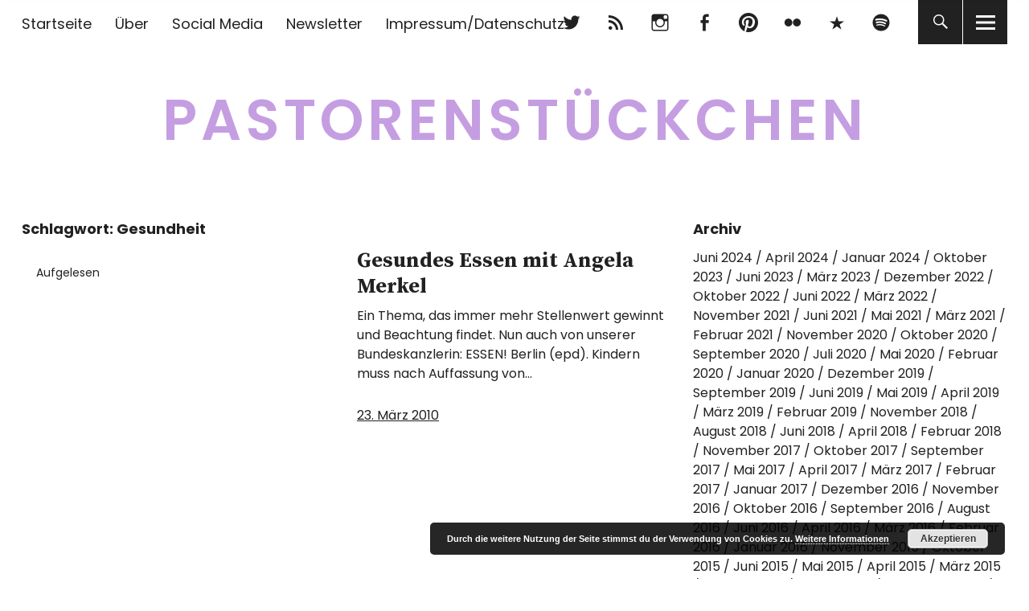

--- FILE ---
content_type: text/html; charset=UTF-8
request_url: https://pastorenstueckchen.de/tag/gesundheit/
body_size: 10478
content:
<!DOCTYPE html>
<html lang="de" class="no-js">
<head>
<meta charset="UTF-8">
<meta name="viewport" content="width=device-width, initial-scale=1">
<link rel="profile" href="http://gmpg.org/xfn/11">
<link rel="pingback" href="https://pastorenstueckchen.de/xmlrpc.php">
<script>(function(html){html.className = html.className.replace(/\bno-js\b/,'js')})(document.documentElement);</script>
<title>Gesundheit &#8211; Pastorenstückchen</title>
<meta name='robots' content='max-image-preview:large' />
<link rel='dns-prefetch' href='//fonts.googleapis.com' />
<link rel="alternate" type="application/rss+xml" title="Pastorenstückchen &raquo; Feed" href="https://pastorenstueckchen.de/feed/" />
<link rel="alternate" type="application/rss+xml" title="Pastorenstückchen &raquo; Kommentar-Feed" href="https://pastorenstueckchen.de/comments/feed/" />
<link rel="alternate" type="application/rss+xml" title="Pastorenstückchen &raquo; Gesundheit Schlagwort-Feed" href="https://pastorenstueckchen.de/tag/gesundheit/feed/" />
<style id='wp-img-auto-sizes-contain-inline-css' type='text/css'>
img:is([sizes=auto i],[sizes^="auto," i]){contain-intrinsic-size:3000px 1500px}
/*# sourceURL=wp-img-auto-sizes-contain-inline-css */
</style>
<style id='wp-emoji-styles-inline-css' type='text/css'>

	img.wp-smiley, img.emoji {
		display: inline !important;
		border: none !important;
		box-shadow: none !important;
		height: 1em !important;
		width: 1em !important;
		margin: 0 0.07em !important;
		vertical-align: -0.1em !important;
		background: none !important;
		padding: 0 !important;
	}
/*# sourceURL=wp-emoji-styles-inline-css */
</style>
<style id='wp-block-library-inline-css' type='text/css'>
:root{--wp-block-synced-color:#7a00df;--wp-block-synced-color--rgb:122,0,223;--wp-bound-block-color:var(--wp-block-synced-color);--wp-editor-canvas-background:#ddd;--wp-admin-theme-color:#007cba;--wp-admin-theme-color--rgb:0,124,186;--wp-admin-theme-color-darker-10:#006ba1;--wp-admin-theme-color-darker-10--rgb:0,107,160.5;--wp-admin-theme-color-darker-20:#005a87;--wp-admin-theme-color-darker-20--rgb:0,90,135;--wp-admin-border-width-focus:2px}@media (min-resolution:192dpi){:root{--wp-admin-border-width-focus:1.5px}}.wp-element-button{cursor:pointer}:root .has-very-light-gray-background-color{background-color:#eee}:root .has-very-dark-gray-background-color{background-color:#313131}:root .has-very-light-gray-color{color:#eee}:root .has-very-dark-gray-color{color:#313131}:root .has-vivid-green-cyan-to-vivid-cyan-blue-gradient-background{background:linear-gradient(135deg,#00d084,#0693e3)}:root .has-purple-crush-gradient-background{background:linear-gradient(135deg,#34e2e4,#4721fb 50%,#ab1dfe)}:root .has-hazy-dawn-gradient-background{background:linear-gradient(135deg,#faaca8,#dad0ec)}:root .has-subdued-olive-gradient-background{background:linear-gradient(135deg,#fafae1,#67a671)}:root .has-atomic-cream-gradient-background{background:linear-gradient(135deg,#fdd79a,#004a59)}:root .has-nightshade-gradient-background{background:linear-gradient(135deg,#330968,#31cdcf)}:root .has-midnight-gradient-background{background:linear-gradient(135deg,#020381,#2874fc)}:root{--wp--preset--font-size--normal:16px;--wp--preset--font-size--huge:42px}.has-regular-font-size{font-size:1em}.has-larger-font-size{font-size:2.625em}.has-normal-font-size{font-size:var(--wp--preset--font-size--normal)}.has-huge-font-size{font-size:var(--wp--preset--font-size--huge)}.has-text-align-center{text-align:center}.has-text-align-left{text-align:left}.has-text-align-right{text-align:right}.has-fit-text{white-space:nowrap!important}#end-resizable-editor-section{display:none}.aligncenter{clear:both}.items-justified-left{justify-content:flex-start}.items-justified-center{justify-content:center}.items-justified-right{justify-content:flex-end}.items-justified-space-between{justify-content:space-between}.screen-reader-text{border:0;clip-path:inset(50%);height:1px;margin:-1px;overflow:hidden;padding:0;position:absolute;width:1px;word-wrap:normal!important}.screen-reader-text:focus{background-color:#ddd;clip-path:none;color:#444;display:block;font-size:1em;height:auto;left:5px;line-height:normal;padding:15px 23px 14px;text-decoration:none;top:5px;width:auto;z-index:100000}html :where(.has-border-color){border-style:solid}html :where([style*=border-top-color]){border-top-style:solid}html :where([style*=border-right-color]){border-right-style:solid}html :where([style*=border-bottom-color]){border-bottom-style:solid}html :where([style*=border-left-color]){border-left-style:solid}html :where([style*=border-width]){border-style:solid}html :where([style*=border-top-width]){border-top-style:solid}html :where([style*=border-right-width]){border-right-style:solid}html :where([style*=border-bottom-width]){border-bottom-style:solid}html :where([style*=border-left-width]){border-left-style:solid}html :where(img[class*=wp-image-]){height:auto;max-width:100%}:where(figure){margin:0 0 1em}html :where(.is-position-sticky){--wp-admin--admin-bar--position-offset:var(--wp-admin--admin-bar--height,0px)}@media screen and (max-width:600px){html :where(.is-position-sticky){--wp-admin--admin-bar--position-offset:0px}}

/*# sourceURL=wp-block-library-inline-css */
</style><style id='global-styles-inline-css' type='text/css'>
:root{--wp--preset--aspect-ratio--square: 1;--wp--preset--aspect-ratio--4-3: 4/3;--wp--preset--aspect-ratio--3-4: 3/4;--wp--preset--aspect-ratio--3-2: 3/2;--wp--preset--aspect-ratio--2-3: 2/3;--wp--preset--aspect-ratio--16-9: 16/9;--wp--preset--aspect-ratio--9-16: 9/16;--wp--preset--color--black: #000000;--wp--preset--color--cyan-bluish-gray: #abb8c3;--wp--preset--color--white: #ffffff;--wp--preset--color--pale-pink: #f78da7;--wp--preset--color--vivid-red: #cf2e2e;--wp--preset--color--luminous-vivid-orange: #ff6900;--wp--preset--color--luminous-vivid-amber: #fcb900;--wp--preset--color--light-green-cyan: #7bdcb5;--wp--preset--color--vivid-green-cyan: #00d084;--wp--preset--color--pale-cyan-blue: #8ed1fc;--wp--preset--color--vivid-cyan-blue: #0693e3;--wp--preset--color--vivid-purple: #9b51e0;--wp--preset--color--dark: #1a1a1a;--wp--preset--color--light-grey: #f4f4f4;--wp--preset--color--light-blue: #51a8dd;--wp--preset--color--dark-blue: #0c6ca6;--wp--preset--gradient--vivid-cyan-blue-to-vivid-purple: linear-gradient(135deg,rgb(6,147,227) 0%,rgb(155,81,224) 100%);--wp--preset--gradient--light-green-cyan-to-vivid-green-cyan: linear-gradient(135deg,rgb(122,220,180) 0%,rgb(0,208,130) 100%);--wp--preset--gradient--luminous-vivid-amber-to-luminous-vivid-orange: linear-gradient(135deg,rgb(252,185,0) 0%,rgb(255,105,0) 100%);--wp--preset--gradient--luminous-vivid-orange-to-vivid-red: linear-gradient(135deg,rgb(255,105,0) 0%,rgb(207,46,46) 100%);--wp--preset--gradient--very-light-gray-to-cyan-bluish-gray: linear-gradient(135deg,rgb(238,238,238) 0%,rgb(169,184,195) 100%);--wp--preset--gradient--cool-to-warm-spectrum: linear-gradient(135deg,rgb(74,234,220) 0%,rgb(151,120,209) 20%,rgb(207,42,186) 40%,rgb(238,44,130) 60%,rgb(251,105,98) 80%,rgb(254,248,76) 100%);--wp--preset--gradient--blush-light-purple: linear-gradient(135deg,rgb(255,206,236) 0%,rgb(152,150,240) 100%);--wp--preset--gradient--blush-bordeaux: linear-gradient(135deg,rgb(254,205,165) 0%,rgb(254,45,45) 50%,rgb(107,0,62) 100%);--wp--preset--gradient--luminous-dusk: linear-gradient(135deg,rgb(255,203,112) 0%,rgb(199,81,192) 50%,rgb(65,88,208) 100%);--wp--preset--gradient--pale-ocean: linear-gradient(135deg,rgb(255,245,203) 0%,rgb(182,227,212) 50%,rgb(51,167,181) 100%);--wp--preset--gradient--electric-grass: linear-gradient(135deg,rgb(202,248,128) 0%,rgb(113,206,126) 100%);--wp--preset--gradient--midnight: linear-gradient(135deg,rgb(2,3,129) 0%,rgb(40,116,252) 100%);--wp--preset--font-size--small: 16px;--wp--preset--font-size--medium: 20px;--wp--preset--font-size--large: 22px;--wp--preset--font-size--x-large: 42px;--wp--preset--font-size--regular: 19px;--wp--preset--font-size--larger: 26px;--wp--preset--spacing--20: 0.44rem;--wp--preset--spacing--30: 0.67rem;--wp--preset--spacing--40: 1rem;--wp--preset--spacing--50: 1.5rem;--wp--preset--spacing--60: 2.25rem;--wp--preset--spacing--70: 3.38rem;--wp--preset--spacing--80: 5.06rem;--wp--preset--shadow--natural: 6px 6px 9px rgba(0, 0, 0, 0.2);--wp--preset--shadow--deep: 12px 12px 50px rgba(0, 0, 0, 0.4);--wp--preset--shadow--sharp: 6px 6px 0px rgba(0, 0, 0, 0.2);--wp--preset--shadow--outlined: 6px 6px 0px -3px rgb(255, 255, 255), 6px 6px rgb(0, 0, 0);--wp--preset--shadow--crisp: 6px 6px 0px rgb(0, 0, 0);}:where(.is-layout-flex){gap: 0.5em;}:where(.is-layout-grid){gap: 0.5em;}body .is-layout-flex{display: flex;}.is-layout-flex{flex-wrap: wrap;align-items: center;}.is-layout-flex > :is(*, div){margin: 0;}body .is-layout-grid{display: grid;}.is-layout-grid > :is(*, div){margin: 0;}:where(.wp-block-columns.is-layout-flex){gap: 2em;}:where(.wp-block-columns.is-layout-grid){gap: 2em;}:where(.wp-block-post-template.is-layout-flex){gap: 1.25em;}:where(.wp-block-post-template.is-layout-grid){gap: 1.25em;}.has-black-color{color: var(--wp--preset--color--black) !important;}.has-cyan-bluish-gray-color{color: var(--wp--preset--color--cyan-bluish-gray) !important;}.has-white-color{color: var(--wp--preset--color--white) !important;}.has-pale-pink-color{color: var(--wp--preset--color--pale-pink) !important;}.has-vivid-red-color{color: var(--wp--preset--color--vivid-red) !important;}.has-luminous-vivid-orange-color{color: var(--wp--preset--color--luminous-vivid-orange) !important;}.has-luminous-vivid-amber-color{color: var(--wp--preset--color--luminous-vivid-amber) !important;}.has-light-green-cyan-color{color: var(--wp--preset--color--light-green-cyan) !important;}.has-vivid-green-cyan-color{color: var(--wp--preset--color--vivid-green-cyan) !important;}.has-pale-cyan-blue-color{color: var(--wp--preset--color--pale-cyan-blue) !important;}.has-vivid-cyan-blue-color{color: var(--wp--preset--color--vivid-cyan-blue) !important;}.has-vivid-purple-color{color: var(--wp--preset--color--vivid-purple) !important;}.has-black-background-color{background-color: var(--wp--preset--color--black) !important;}.has-cyan-bluish-gray-background-color{background-color: var(--wp--preset--color--cyan-bluish-gray) !important;}.has-white-background-color{background-color: var(--wp--preset--color--white) !important;}.has-pale-pink-background-color{background-color: var(--wp--preset--color--pale-pink) !important;}.has-vivid-red-background-color{background-color: var(--wp--preset--color--vivid-red) !important;}.has-luminous-vivid-orange-background-color{background-color: var(--wp--preset--color--luminous-vivid-orange) !important;}.has-luminous-vivid-amber-background-color{background-color: var(--wp--preset--color--luminous-vivid-amber) !important;}.has-light-green-cyan-background-color{background-color: var(--wp--preset--color--light-green-cyan) !important;}.has-vivid-green-cyan-background-color{background-color: var(--wp--preset--color--vivid-green-cyan) !important;}.has-pale-cyan-blue-background-color{background-color: var(--wp--preset--color--pale-cyan-blue) !important;}.has-vivid-cyan-blue-background-color{background-color: var(--wp--preset--color--vivid-cyan-blue) !important;}.has-vivid-purple-background-color{background-color: var(--wp--preset--color--vivid-purple) !important;}.has-black-border-color{border-color: var(--wp--preset--color--black) !important;}.has-cyan-bluish-gray-border-color{border-color: var(--wp--preset--color--cyan-bluish-gray) !important;}.has-white-border-color{border-color: var(--wp--preset--color--white) !important;}.has-pale-pink-border-color{border-color: var(--wp--preset--color--pale-pink) !important;}.has-vivid-red-border-color{border-color: var(--wp--preset--color--vivid-red) !important;}.has-luminous-vivid-orange-border-color{border-color: var(--wp--preset--color--luminous-vivid-orange) !important;}.has-luminous-vivid-amber-border-color{border-color: var(--wp--preset--color--luminous-vivid-amber) !important;}.has-light-green-cyan-border-color{border-color: var(--wp--preset--color--light-green-cyan) !important;}.has-vivid-green-cyan-border-color{border-color: var(--wp--preset--color--vivid-green-cyan) !important;}.has-pale-cyan-blue-border-color{border-color: var(--wp--preset--color--pale-cyan-blue) !important;}.has-vivid-cyan-blue-border-color{border-color: var(--wp--preset--color--vivid-cyan-blue) !important;}.has-vivid-purple-border-color{border-color: var(--wp--preset--color--vivid-purple) !important;}.has-vivid-cyan-blue-to-vivid-purple-gradient-background{background: var(--wp--preset--gradient--vivid-cyan-blue-to-vivid-purple) !important;}.has-light-green-cyan-to-vivid-green-cyan-gradient-background{background: var(--wp--preset--gradient--light-green-cyan-to-vivid-green-cyan) !important;}.has-luminous-vivid-amber-to-luminous-vivid-orange-gradient-background{background: var(--wp--preset--gradient--luminous-vivid-amber-to-luminous-vivid-orange) !important;}.has-luminous-vivid-orange-to-vivid-red-gradient-background{background: var(--wp--preset--gradient--luminous-vivid-orange-to-vivid-red) !important;}.has-very-light-gray-to-cyan-bluish-gray-gradient-background{background: var(--wp--preset--gradient--very-light-gray-to-cyan-bluish-gray) !important;}.has-cool-to-warm-spectrum-gradient-background{background: var(--wp--preset--gradient--cool-to-warm-spectrum) !important;}.has-blush-light-purple-gradient-background{background: var(--wp--preset--gradient--blush-light-purple) !important;}.has-blush-bordeaux-gradient-background{background: var(--wp--preset--gradient--blush-bordeaux) !important;}.has-luminous-dusk-gradient-background{background: var(--wp--preset--gradient--luminous-dusk) !important;}.has-pale-ocean-gradient-background{background: var(--wp--preset--gradient--pale-ocean) !important;}.has-electric-grass-gradient-background{background: var(--wp--preset--gradient--electric-grass) !important;}.has-midnight-gradient-background{background: var(--wp--preset--gradient--midnight) !important;}.has-small-font-size{font-size: var(--wp--preset--font-size--small) !important;}.has-medium-font-size{font-size: var(--wp--preset--font-size--medium) !important;}.has-large-font-size{font-size: var(--wp--preset--font-size--large) !important;}.has-x-large-font-size{font-size: var(--wp--preset--font-size--x-large) !important;}
/*# sourceURL=global-styles-inline-css */
</style>

<style id='classic-theme-styles-inline-css' type='text/css'>
/*! This file is auto-generated */
.wp-block-button__link{color:#fff;background-color:#32373c;border-radius:9999px;box-shadow:none;text-decoration:none;padding:calc(.667em + 2px) calc(1.333em + 2px);font-size:1.125em}.wp-block-file__button{background:#32373c;color:#fff;text-decoration:none}
/*# sourceURL=/wp-includes/css/classic-themes.min.css */
</style>
<link rel='stylesheet' id='uku-fonts-css' href='https://fonts.googleapis.com/css?family=Source+Serif+Pro%3A400%2C600%2C700%7CPoppins%3A400%2C500%2C600%2C700&#038;subset=latin%2Clatin-ext' type='text/css' media='all' />
<link rel='stylesheet' id='uku-style-css' href='https://pastorenstueckchen.de/wp-content/themes/uku/style.css?ver=20160507' type='text/css' media='all' />
<link rel='stylesheet' id='uku-neo-style-css' href='https://pastorenstueckchen.de/wp-content/themes/uku/assets/css/neo-style.css?ver=1.0' type='text/css' media='all' />
<link rel='stylesheet' id='genericons-css' href='https://pastorenstueckchen.de/wp-content/themes/uku/assets/fonts/genericons.css?ver=3.4.1' type='text/css' media='all' />
<link rel='stylesheet' id='newsletter-css' href='https://pastorenstueckchen.de/wp-content/plugins/newsletter/style.css?ver=9.1.0' type='text/css' media='all' />
<script type="text/javascript" src="https://pastorenstueckchen.de/wp-includes/js/jquery/jquery.min.js?ver=3.7.1" id="jquery-core-js"></script>
<script type="text/javascript" src="https://pastorenstueckchen.de/wp-includes/js/jquery/jquery-migrate.min.js?ver=3.4.1" id="jquery-migrate-js"></script>
<script type="text/javascript" src="https://pastorenstueckchen.de/wp-content/themes/uku/assets/js/jquery.viewportchecker.min.js?ver=1.8.7" id="viewportchecker-js"></script>
<script type="text/javascript" src="https://pastorenstueckchen.de/wp-content/themes/uku/assets/js/sticky-kit.min.js?ver=6.9" id="sticky-kit-js"></script>
<script type="text/javascript" src="https://pastorenstueckchen.de/wp-content/themes/uku/assets/js/jquery.fitvids.js?ver=1.1" id="fitvids-js"></script>
<link rel="https://api.w.org/" href="https://pastorenstueckchen.de/wp-json/" /><link rel="alternate" title="JSON" type="application/json" href="https://pastorenstueckchen.de/wp-json/wp/v2/tags/133" /><link rel="EditURI" type="application/rsd+xml" title="RSD" href="https://pastorenstueckchen.de/xmlrpc.php?rsd" />
<meta name="generator" content="WordPress 6.9" />
<script type="text/javascript">
(function(url){
	if(/(?:Chrome\/26\.0\.1410\.63 Safari\/537\.31|WordfenceTestMonBot)/.test(navigator.userAgent)){ return; }
	var addEvent = function(evt, handler) {
		if (window.addEventListener) {
			document.addEventListener(evt, handler, false);
		} else if (window.attachEvent) {
			document.attachEvent('on' + evt, handler);
		}
	};
	var removeEvent = function(evt, handler) {
		if (window.removeEventListener) {
			document.removeEventListener(evt, handler, false);
		} else if (window.detachEvent) {
			document.detachEvent('on' + evt, handler);
		}
	};
	var evts = 'contextmenu dblclick drag dragend dragenter dragleave dragover dragstart drop keydown keypress keyup mousedown mousemove mouseout mouseover mouseup mousewheel scroll'.split(' ');
	var logHuman = function() {
		if (window.wfLogHumanRan) { return; }
		window.wfLogHumanRan = true;
		var wfscr = document.createElement('script');
		wfscr.type = 'text/javascript';
		wfscr.async = true;
		wfscr.src = url + '&r=' + Math.random();
		(document.getElementsByTagName('head')[0]||document.getElementsByTagName('body')[0]).appendChild(wfscr);
		for (var i = 0; i < evts.length; i++) {
			removeEvent(evts[i], logHuman);
		}
	};
	for (var i = 0; i < evts.length; i++) {
		addEvent(evts[i], logHuman);
	}
})('//pastorenstueckchen.de/?wordfence_lh=1&hid=8011B13E2A415516512969493B73E93D');
</script>	<style type="text/css">
					#site-branding h1.site-title, #site-branding p.site-title, .sticky-header p.site-title {text-transform: uppercase; letter-spacing: 5px;}
							.entry-content a,
			.comment-text a,
			#desktop-navigation ul li a:hover,
			.featured-slider button.slick-arrow:hover::after,
			.front-section a.all-posts-link:hover,
			#overlay-close:hover,
			.widget-area .widget ul li a:hover,
			#sidebar-offcanvas .widget a:hover,
			.textwidget a:hover,
			#overlay-nav a:hover,
			.author-links a:hover,
			.single-post .post-navigation a:hover,
			.single-attachment .post-navigation a:hover,
			.author-bio a,
			.single-post .hentry .entry-meta a:hover,
			.entry-header a:hover,
			.entry-header h2.entry-title a:hover,
			.blog .entry-meta a:hover,
			.uku-neo .entry-content p a:hover,
			.uku-neo .author-bio a:hover,
			.uku-neo .comment-text a:hover,
			.uku-neo .entry-header h2.entry-title a:hover,
			.uku-serif .entry-header h2.entry-title a:hover,
			.uku-serif .entry-content p a,
			.uku-serif .entry-content li a,
			.uku-serif .author-bio a,
			.uku-serif .comment-text a {
				color: #b17fe2;
			}
			.uku-serif .entry-content p a,
			.uku-serif .entry-content li a,
			.uku-serif .author-bio a,
			.uku-serif .comment-text a {
				box-shadow: inset 0 -1px 0 #b17fe2;
			}
			.single-post .post-navigation a:hover,
			.single-attachment .post-navigation a:hover,
			#desktop-navigation ul li.menu-item-has-children a:hover::after,
			.desktop-search input.search-field:active,
			.desktop-search input.search-field:focus {
				border-color: #b17fe2;
			}
			.featured-slider .entry-cats a,
			.section-one-column-one .entry-cats a,
			.section-three-column-one .entry-cats a,
			#front-section-four .entry-cats a,
			.single-post .entry-cats a,
			.blog.uku-standard.blog-defaultplus #primary .hentry.has-post-thumbnail:nth-child(4n) .entry-cats a,
			#desktop-navigation .sub-menu li a:hover,
			#desktop-navigation .children li a:hover,
			.widget_mc4wp_form_widget input[type="submit"],
			.uku-neo .featured-slider .entry-cats a:hover,
			.uku-neo .section-one-column-one .entry-cats a:hover,
			.uku-neo .section-three-column-one .entry-cats a:hover,
			.uku-neo #front-section-four .entry-cats a:hover,
			.uku-neo .single-post .entry-cats a:hover,
			.uku-neo .format-video .entry-thumbnail span.video-icon:before,
			.uku-neo .format-video .entry-thumbnail span.video-icon:after,
			.uku-neo .entry-content p a:hover::after,
			.uku-neo .author-bio a:hover::after,
			.uku-neo .comment-text a:hover::after {
				background: #b17fe2;
			}
			.blog.blog-classic #primary .hentry.has-post-thumbnail:nth-child(4n) .entry-cats a {
				background: none !important;
			}
			@media screen and (min-width: 66.25em) {
				.uku-neo #overlay-open:hover,
				.uku-neo .search-open:hover,
				.uku-neo #overlay-open-sticky:hover,
				.uku-neo.fixedheader-dark.header-stick #overlay-open-sticky:hover,
				.uku-neo.fixedheader-dark.header-stick #search-open-sticky:hover {
					background: #b17fe2;
				}
			}
							.entry-content a:hover,
			.comment-text a:hover,
			.author-bio a:hover {
				color: #a261e2 !important;
			}
			.blog.blog-defaultplus #primary .hentry.has-post-thumbnail:nth-child(4n) .entry-cats a:hover,
			.featured-slider .entry-cats a:hover,
			.section-one-column-one .entry-cats a:hover,
			.section-three-column-one .entry-cats a:hover,
			#front-section-four .entry-cats a:hover,
			.single-post .entry-cats a:hover,
			#colophon .footer-feature-btn:hover,
			.comments-show #comments-toggle,
			.widget_mc4wp_form_widget input[type="submit"]:hover,
			#comments-toggle:hover,
			input[type="submit"]:hover,
			input#submit:hover,
			#primary #infinite-handle span:hover,
			#front-section-three a.all-posts-link:hover,
			.desktop-search input[type="submit"]:hover,
			.widget_search input[type="submit"]:hover,
			.post-password-form input[type="submit"]:hover,
			#offcanvas-widgets-open:hover,
			.offcanvas-widgets-show #offcanvas-widgets-open,
			.uku-standard.blog-classic .entry-content p a.more-link:hover {
				background: #a261e2;
			}
			#colophon .footer-feature-textwrap .footer-feature-btn:hover,
			.comments-show #comments-toggle,
			#comments-toggle:hover,
			input[type="submit"]:hover,
			input#submit:hover,
			.blog #primary #infinite-handle span:hover,
			#front-section-three a.all-posts-link:hover,
			.desktop-search input[type="submit"]:hover,
			.widget_search input[type="submit"]:hover,
			.post-password-form input[type="submit"]:hover,
			#offcanvas-widgets-open:hover,
			.offcanvas-widgets-show #offcanvas-widgets-open,
			.uku-standard.blog-classic .entry-content p a.more-link:hover {
				border-color: #a261e2 !important;
			}
							#colophon,
			.uku-serif .big-instagram-wrap {background: #ffffff;}
						#colophon,
		#colophon .footer-menu ul a,
		#colophon .footer-menu ul a:hover,
		#colophon #site-info, #colophon #site-info a,
		#colophon #site-info, #colophon #site-info a:hover,
		#footer-social span,
		#colophon .social-nav ul li a,
		.uku-serif .big-instagram-wrap .null-instagram-feed .clear a,
		.uku-serif .big-instagram-wrap .widget h2.widget-title {
			color: ;
		}
		.footer-menus-wrap {
			border-bottom: 1px solid ;
		}
							.mobile-search, .inner-offcanvas-wrap {background: #ffffff;}
							#mobile-social ul li a,
			#overlay-nav ul li a,
			#offcanvas-widgets-open,
			.dropdown-toggle,
			#sidebar-offcanvas .widget h2.widget-title,
			#sidebar-offcanvas .widget,
			#sidebar-offcanvas .widget a {
				color: ;
			}
			#sidebar-offcanvas .widget h2.widget-title {border-color: ;}
			#offcanvas-widgets-open {border-color: ;}
			@media screen and (min-width: 66.25em) {
			#overlay-nav ul li,
			#overlay-nav ul ul.sub-menu,
			#overlay-nav ul ul.children {border-color: ;}
			#overlay-close {color: ;}
			#overlay-nav {
				border-color: ;
			}
			}
							#front-section-three {background: #e2b5e2;}
							.widget_mc4wp_form_widget, .jetpack_subscription_widget {background: #ffffff;}
							.uku-serif .front-about-img:after {background: #ffffff;}
							#shopfront-cats {background: ;}
									#front-section-threecolumn .entry-summary {display: block;}
							#front-section-fourcolumn .entry-summary {display: block;}
							#front-section-sixcolumn .entry-summary {display: block;}
							.blog .entry-date {display: none !important;}
											.entry-author, .entry-date:before {display: none !important;}
											.header-fullscreen #headerimg-wrap:after {	background-color: transparent;}
							#front-section-four .meta-main-wrap,
			.featured-slider .meta-main-wrap,
			.blog.blog-defaultplus #primary .hentry.has-post-thumbnail:nth-child(4n) .meta-main-wrap,
			.uku-serif .section-two-column-one .entry-text-wrap,
			.big-thumb .title-wrap {
				background: -moz-linear-gradient(top, rgba(0,0,0,0) 0%, rgba(0,0,0,) 100%);
				background: -webkit-linear-gradient(top, rgba(0,0,0,0) 0%,rgba(0,0,0,) 100%);
				background: linear-gradient(to bottom, rgba(0,0,0,0) 0%,rgba(0,0,0,) 100%);
			}
			
				</style>
			<style type="text/css" id="uku-header-css">
		h1.site-title a,
	p.site-title a,
	p.site-description {
		color: #c59ee2;
	}
		</style>
	<style type="text/css" id="custom-background-css">
body.custom-background { background-color: #ffffff; }
</style>
	<link rel="icon" href="https://pastorenstueckchen.de/wp-content/upLoads/2013/12/cropped-11448196716_883d50fb75_o-32x32.jpg" sizes="32x32" />
<link rel="icon" href="https://pastorenstueckchen.de/wp-content/upLoads/2013/12/cropped-11448196716_883d50fb75_o-192x192.jpg" sizes="192x192" />
<link rel="apple-touch-icon" href="https://pastorenstueckchen.de/wp-content/upLoads/2013/12/cropped-11448196716_883d50fb75_o-180x180.jpg" />
<meta name="msapplication-TileImage" content="https://pastorenstueckchen.de/wp-content/upLoads/2013/12/cropped-11448196716_883d50fb75_o-270x270.jpg" />
<link rel='stylesheet' id='basecss-css' href='https://pastorenstueckchen.de/wp-content/plugins/eu-cookie-law/css/style.css?ver=6.9' type='text/css' media='all' />
</head>

<body class="archive tag tag-gesundheit tag-133 custom-background wp-theme-uku uku-neo blog-defaultplus slider-boxed offcanvas-widgets-off hide-blog-title">

	<div class="container-all">

	<header id="masthead" class="site-header cf" role="banner">

		<div class="site-header-content">

							<nav id="desktop-navigation" class="desktop-navigation cf" role="navigation">
					<ul id="menu-top-menu" class="menu"><li id="menu-item-16003" class="menu-item menu-item-type-custom menu-item-object-custom menu-item-home menu-item-16003"><a href="https://pastorenstueckchen.de">Startseite</a></li>
<li id="menu-item-16004" class="menu-item menu-item-type-post_type menu-item-object-page menu-item-16004"><a href="https://pastorenstueckchen.de/about/">Über</a></li>
<li id="menu-item-16005" class="menu-item menu-item-type-post_type menu-item-object-page menu-item-16005"><a href="https://pastorenstueckchen.de/social-media-2/">Social Media</a></li>
<li id="menu-item-16006" class="menu-item menu-item-type-post_type menu-item-object-page menu-item-16006"><a href="https://pastorenstueckchen.de/newsletter/">Newsletter</a></li>
<li id="menu-item-16008" class="menu-item menu-item-type-post_type menu-item-object-page menu-item-16008"><a href="https://pastorenstueckchen.de/ueber/">Impressum/Datenschutz</a></li>
</ul>				</nav><!-- .main-navigation -->
			
			<div id="site-branding">
									<p class="site-title"><a href="https://pastorenstueckchen.de/" rel="home">Pastorenstückchen</a></p>
				
				
				<p class="site-description"></p>
				<button id="overlay-open" class="overlay-open overlay-btn"><span>Menü</span></button>

				
									<nav id="header-social" class="header-social social-nav" role="navigation">
					<ul id="menu-social-2" class="menu"><li id="menu-item-15380" class="menu-item menu-item-type-custom menu-item-object-custom menu-item-15380"><a href="http://twitter.com/knuuut">Twitter</a></li>
<li id="menu-item-16045" class="menu-item menu-item-type-custom menu-item-object-custom menu-item-16045"><a href="http://pastorenstueckchen.de/feed" title="http://pastorenstueckchen.de/feed">RSS</a></li>
<li id="menu-item-15984" class="menu-item menu-item-type-custom menu-item-object-custom menu-item-15984"><a href="https://www.instagram.com/ace_knute/">Instagram</a></li>
<li id="menu-item-15422" class="menu-item menu-item-type-custom menu-item-object-custom menu-item-15422"><a href="https://www.facebook.com/pastorenstueckchen">Facebook</a></li>
<li id="menu-item-16012" class="menu-item menu-item-type-custom menu-item-object-custom menu-item-16012"><a href="https://www.pinterest.com/knuuut/pins/">pinterest</a></li>
<li id="menu-item-16013" class="menu-item menu-item-type-custom menu-item-object-custom menu-item-16013"><a href="https://www.flickr.com/photos/111650435@N05/">flickr</a></li>
<li id="menu-item-16010" class="menu-item menu-item-type-custom menu-item-object-custom menu-item-16010"><a href="https://500px.com/knuuut">500px</a></li>
<li id="menu-item-16217" class="menu-item menu-item-type-custom menu-item-object-custom menu-item-16217"><a href="https://open.spotify.com/show/4uEWfJTVvcEstn4GkIkAbG">Spotify</a></li>
</ul>					</nav><!-- end #header-social -->
							</div><!-- end #site-branding -->

			
						<button id="search-open" class="search-open search-btn"><span>Suche</span></button>
				<div class="desktop-search">
											<button id="search-close" class="search-close"><span>Suche</span></button>
										
<form method="get" class="searchform" action="https://pastorenstueckchen.de/" role="search">
	<label for="s" class="screen-reader-text"><span>Suche</span></label>
	<input type="text" class="search-field" name="s" placeholder="Suche..." />
	<input type="submit" class="submit" name="submit" value="Suchen" />
</form>
				</div><!-- end .desktop-search -->
			
		</div><!-- .site-header-content -->

		<div class="sticky-header hidden">
			<button id="overlay-open-sticky" class="overlay-open overlay-btn"><span>Menü</span></button>
							<button id="search-open-sticky" class="search-open search-btn"><span>Suche</span></button>
			
							<p class="site-title"><a href="https://pastorenstueckchen.de/" rel="home">Pastorenstückchen</a></p>
			
			
							<nav id="header-social-sticky" class="header-social social-nav" role="navigation">
					<ul id="menu-social-3" class="menu"><li class="menu-item menu-item-type-custom menu-item-object-custom menu-item-15380"><a href="http://twitter.com/knuuut">Twitter</a></li>
<li class="menu-item menu-item-type-custom menu-item-object-custom menu-item-16045"><a href="http://pastorenstueckchen.de/feed" title="http://pastorenstueckchen.de/feed">RSS</a></li>
<li class="menu-item menu-item-type-custom menu-item-object-custom menu-item-15984"><a href="https://www.instagram.com/ace_knute/">Instagram</a></li>
<li class="menu-item menu-item-type-custom menu-item-object-custom menu-item-15422"><a href="https://www.facebook.com/pastorenstueckchen">Facebook</a></li>
<li class="menu-item menu-item-type-custom menu-item-object-custom menu-item-16012"><a href="https://www.pinterest.com/knuuut/pins/">pinterest</a></li>
<li class="menu-item menu-item-type-custom menu-item-object-custom menu-item-16013"><a href="https://www.flickr.com/photos/111650435@N05/">flickr</a></li>
<li class="menu-item menu-item-type-custom menu-item-object-custom menu-item-16010"><a href="https://500px.com/knuuut">500px</a></li>
<li class="menu-item menu-item-type-custom menu-item-object-custom menu-item-16217"><a href="https://open.spotify.com/show/4uEWfJTVvcEstn4GkIkAbG">Spotify</a></li>
</ul>				</nav><!-- end #header-social-sticky -->
			

		</div><!-- end .sticky-header -->

			<div class="inner-offcanvas-wrap">
				<div class="close-btn-wrap">
					<button id="overlay-close" class="overlay-btn"><span>Schliessen</span></button>
				</div><!-- end .close-btn-wrap -->

				<div class="overlay-desktop-content cf">

										<div class="overlay-title-wrap">
						<p class="site-title"><a href="https://pastorenstueckchen.de/" rel="home">Pastorenstückchen</a></p>
						<p class="site-description"></p>
					</div><!-- end .overlay-title-wrap -->
					
					<nav id="overlay-nav" class="main-nav cf" role="navigation">
					<ul id="menu-top-menu-1" class="menu"><li class="menu-item menu-item-type-custom menu-item-object-custom menu-item-home menu-item-16003"><a href="https://pastorenstueckchen.de">Startseite</a></li>
<li class="menu-item menu-item-type-post_type menu-item-object-page menu-item-16004"><a href="https://pastorenstueckchen.de/about/">Über</a></li>
<li class="menu-item menu-item-type-post_type menu-item-object-page menu-item-16005"><a href="https://pastorenstueckchen.de/social-media-2/">Social Media</a></li>
<li class="menu-item menu-item-type-post_type menu-item-object-page menu-item-16006"><a href="https://pastorenstueckchen.de/newsletter/">Newsletter</a></li>
<li class="menu-item menu-item-type-post_type menu-item-object-page menu-item-16008"><a href="https://pastorenstueckchen.de/ueber/">Impressum/Datenschutz</a></li>
</ul>					</nav><!-- .main-navigation -->

											<nav id="mobile-social" class="social-nav" role="navigation">
						<ul id="menu-social-4" class="menu"><li class="menu-item menu-item-type-custom menu-item-object-custom menu-item-15380"><a href="http://twitter.com/knuuut">Twitter</a></li>
<li class="menu-item menu-item-type-custom menu-item-object-custom menu-item-16045"><a href="http://pastorenstueckchen.de/feed" title="http://pastorenstueckchen.de/feed">RSS</a></li>
<li class="menu-item menu-item-type-custom menu-item-object-custom menu-item-15984"><a href="https://www.instagram.com/ace_knute/">Instagram</a></li>
<li class="menu-item menu-item-type-custom menu-item-object-custom menu-item-15422"><a href="https://www.facebook.com/pastorenstueckchen">Facebook</a></li>
<li class="menu-item menu-item-type-custom menu-item-object-custom menu-item-16012"><a href="https://www.pinterest.com/knuuut/pins/">pinterest</a></li>
<li class="menu-item menu-item-type-custom menu-item-object-custom menu-item-16013"><a href="https://www.flickr.com/photos/111650435@N05/">flickr</a></li>
<li class="menu-item menu-item-type-custom menu-item-object-custom menu-item-16010"><a href="https://500px.com/knuuut">500px</a></li>
<li class="menu-item menu-item-type-custom menu-item-object-custom menu-item-16217"><a href="https://open.spotify.com/show/4uEWfJTVvcEstn4GkIkAbG">Spotify</a></li>
</ul>						</nav><!-- end #mobile-social -->
					
										<div class="mobile-search">
						
<form method="get" class="searchform" action="https://pastorenstueckchen.de/" role="search">
	<label for="s" class="screen-reader-text"><span>Suche</span></label>
	<input type="text" class="search-field" name="s" placeholder="Suche..." />
	<input type="submit" class="submit" name="submit" value="Suchen" />
</form>
					</div><!-- end .mobile-search -->
					
					
				</div><!-- end .overlay-desktop-content -->

			</div><!-- end .inner-offcanvas-wrap -->

	</header><!-- end #masthead -->

	<div id="overlay-wrap" class="overlay-wrap cf"></div><!-- end #overlay-wrap -->

	
<div class="content-wrap">

	<div id="blog-wrap" class="blog-wrap cf">

	<div id="primary" class="site-content cf" role="main">

		
			<header class="archive-header">
				<h1 class="archive-title">Schlagwort: <span>Gesundheit</span></h1>			</header><!-- end .archive-header -->

			<div class="posts-wrap">

			


<article id="post-733" class="cf post-733 post type-post status-publish format-standard hentry category-aufgelesen tag-gesundheit">

			<div class="entry-thumbnail fadein">
			<a href="https://pastorenstueckchen.de/2010/03/gesundes-essen-mit-angela-merkel/"><span class="thumb-wrap"></span></a>
					</div><!-- end .entry-thumbnail -->
	
	<div class="meta-main-wrap">

		
		<div class="entry-main">
			<header class="entry-header">
								<div class="entry-cats">
					<a href="https://pastorenstueckchen.de/category/aufgelesen/" rel="category tag">Aufgelesen</a>				</div><!-- end .entry-cats -->
								<h2 class="entry-title"><a href="https://pastorenstueckchen.de/2010/03/gesundes-essen-mit-angela-merkel/" rel="bookmark">Gesundes Essen mit Angela Merkel</a></h2>			</header><!-- end .entry-header -->

							<div class="entry-summary">
					<p>Ein Thema, das immer mehr Stellenwert gewinnt und Beachtung findet. Nun auch von unserer Bundeskanzlerin: ESSEN! Berlin (epd). Kindern muss nach Auffassung von&hellip;</p>
				</div><!-- .entry-summary -->
			
			
					<div class="entry-meta">
				<span class="entry-author"> <span class="author vcard"><a class="url fn n" href="https://pastorenstueckchen.de/author/knuuut/">von knuuut</a></span></span>				<span class="entry-date">
					<a href="https://pastorenstueckchen.de/2010/03/gesundes-essen-mit-angela-merkel/">23. März 2010</a>
				</span><!-- end .entry-date -->
											</div><!-- end .entry-meta -->
		</div><!-- .meta-main-wrap -->
		</article><!-- end post -733 -->
			
		</div><!-- end .posts-wrap -->			
			
		
	</div><!-- end #primary -->

	
	<aside id="secondary" class="sidebar widget-area" role="complementary">
		<section id="archives-3" class="widget widget_archive"><h2 class="widget-title">Archiv</h2>
			<ul>
					<li><a href='https://pastorenstueckchen.de/2024/06/'>Juni 2024</a></li>
	<li><a href='https://pastorenstueckchen.de/2024/04/'>April 2024</a></li>
	<li><a href='https://pastorenstueckchen.de/2024/01/'>Januar 2024</a></li>
	<li><a href='https://pastorenstueckchen.de/2023/10/'>Oktober 2023</a></li>
	<li><a href='https://pastorenstueckchen.de/2023/06/'>Juni 2023</a></li>
	<li><a href='https://pastorenstueckchen.de/2023/03/'>März 2023</a></li>
	<li><a href='https://pastorenstueckchen.de/2022/12/'>Dezember 2022</a></li>
	<li><a href='https://pastorenstueckchen.de/2022/10/'>Oktober 2022</a></li>
	<li><a href='https://pastorenstueckchen.de/2022/06/'>Juni 2022</a></li>
	<li><a href='https://pastorenstueckchen.de/2022/03/'>März 2022</a></li>
	<li><a href='https://pastorenstueckchen.de/2021/11/'>November 2021</a></li>
	<li><a href='https://pastorenstueckchen.de/2021/06/'>Juni 2021</a></li>
	<li><a href='https://pastorenstueckchen.de/2021/05/'>Mai 2021</a></li>
	<li><a href='https://pastorenstueckchen.de/2021/03/'>März 2021</a></li>
	<li><a href='https://pastorenstueckchen.de/2021/02/'>Februar 2021</a></li>
	<li><a href='https://pastorenstueckchen.de/2020/11/'>November 2020</a></li>
	<li><a href='https://pastorenstueckchen.de/2020/10/'>Oktober 2020</a></li>
	<li><a href='https://pastorenstueckchen.de/2020/09/'>September 2020</a></li>
	<li><a href='https://pastorenstueckchen.de/2020/07/'>Juli 2020</a></li>
	<li><a href='https://pastorenstueckchen.de/2020/05/'>Mai 2020</a></li>
	<li><a href='https://pastorenstueckchen.de/2020/02/'>Februar 2020</a></li>
	<li><a href='https://pastorenstueckchen.de/2020/01/'>Januar 2020</a></li>
	<li><a href='https://pastorenstueckchen.de/2019/12/'>Dezember 2019</a></li>
	<li><a href='https://pastorenstueckchen.de/2019/09/'>September 2019</a></li>
	<li><a href='https://pastorenstueckchen.de/2019/06/'>Juni 2019</a></li>
	<li><a href='https://pastorenstueckchen.de/2019/05/'>Mai 2019</a></li>
	<li><a href='https://pastorenstueckchen.de/2019/04/'>April 2019</a></li>
	<li><a href='https://pastorenstueckchen.de/2019/03/'>März 2019</a></li>
	<li><a href='https://pastorenstueckchen.de/2019/02/'>Februar 2019</a></li>
	<li><a href='https://pastorenstueckchen.de/2018/11/'>November 2018</a></li>
	<li><a href='https://pastorenstueckchen.de/2018/08/'>August 2018</a></li>
	<li><a href='https://pastorenstueckchen.de/2018/06/'>Juni 2018</a></li>
	<li><a href='https://pastorenstueckchen.de/2018/04/'>April 2018</a></li>
	<li><a href='https://pastorenstueckchen.de/2018/02/'>Februar 2018</a></li>
	<li><a href='https://pastorenstueckchen.de/2017/11/'>November 2017</a></li>
	<li><a href='https://pastorenstueckchen.de/2017/10/'>Oktober 2017</a></li>
	<li><a href='https://pastorenstueckchen.de/2017/09/'>September 2017</a></li>
	<li><a href='https://pastorenstueckchen.de/2017/05/'>Mai 2017</a></li>
	<li><a href='https://pastorenstueckchen.de/2017/04/'>April 2017</a></li>
	<li><a href='https://pastorenstueckchen.de/2017/03/'>März 2017</a></li>
	<li><a href='https://pastorenstueckchen.de/2017/02/'>Februar 2017</a></li>
	<li><a href='https://pastorenstueckchen.de/2017/01/'>Januar 2017</a></li>
	<li><a href='https://pastorenstueckchen.de/2016/12/'>Dezember 2016</a></li>
	<li><a href='https://pastorenstueckchen.de/2016/11/'>November 2016</a></li>
	<li><a href='https://pastorenstueckchen.de/2016/10/'>Oktober 2016</a></li>
	<li><a href='https://pastorenstueckchen.de/2016/09/'>September 2016</a></li>
	<li><a href='https://pastorenstueckchen.de/2016/08/'>August 2016</a></li>
	<li><a href='https://pastorenstueckchen.de/2016/06/'>Juni 2016</a></li>
	<li><a href='https://pastorenstueckchen.de/2016/04/'>April 2016</a></li>
	<li><a href='https://pastorenstueckchen.de/2016/03/'>März 2016</a></li>
	<li><a href='https://pastorenstueckchen.de/2016/02/'>Februar 2016</a></li>
	<li><a href='https://pastorenstueckchen.de/2016/01/'>Januar 2016</a></li>
	<li><a href='https://pastorenstueckchen.de/2015/11/'>November 2015</a></li>
	<li><a href='https://pastorenstueckchen.de/2015/10/'>Oktober 2015</a></li>
	<li><a href='https://pastorenstueckchen.de/2015/06/'>Juni 2015</a></li>
	<li><a href='https://pastorenstueckchen.de/2015/05/'>Mai 2015</a></li>
	<li><a href='https://pastorenstueckchen.de/2015/04/'>April 2015</a></li>
	<li><a href='https://pastorenstueckchen.de/2015/03/'>März 2015</a></li>
	<li><a href='https://pastorenstueckchen.de/2015/02/'>Februar 2015</a></li>
	<li><a href='https://pastorenstueckchen.de/2015/01/'>Januar 2015</a></li>
	<li><a href='https://pastorenstueckchen.de/2014/12/'>Dezember 2014</a></li>
	<li><a href='https://pastorenstueckchen.de/2014/11/'>November 2014</a></li>
	<li><a href='https://pastorenstueckchen.de/2014/10/'>Oktober 2014</a></li>
	<li><a href='https://pastorenstueckchen.de/2014/09/'>September 2014</a></li>
	<li><a href='https://pastorenstueckchen.de/2014/08/'>August 2014</a></li>
	<li><a href='https://pastorenstueckchen.de/2014/07/'>Juli 2014</a></li>
	<li><a href='https://pastorenstueckchen.de/2014/06/'>Juni 2014</a></li>
	<li><a href='https://pastorenstueckchen.de/2014/05/'>Mai 2014</a></li>
	<li><a href='https://pastorenstueckchen.de/2014/04/'>April 2014</a></li>
	<li><a href='https://pastorenstueckchen.de/2014/03/'>März 2014</a></li>
	<li><a href='https://pastorenstueckchen.de/2014/02/'>Februar 2014</a></li>
	<li><a href='https://pastorenstueckchen.de/2014/01/'>Januar 2014</a></li>
	<li><a href='https://pastorenstueckchen.de/2013/12/'>Dezember 2013</a></li>
	<li><a href='https://pastorenstueckchen.de/2013/11/'>November 2013</a></li>
	<li><a href='https://pastorenstueckchen.de/2013/10/'>Oktober 2013</a></li>
	<li><a href='https://pastorenstueckchen.de/2013/09/'>September 2013</a></li>
	<li><a href='https://pastorenstueckchen.de/2013/08/'>August 2013</a></li>
	<li><a href='https://pastorenstueckchen.de/2013/07/'>Juli 2013</a></li>
	<li><a href='https://pastorenstueckchen.de/2013/06/'>Juni 2013</a></li>
	<li><a href='https://pastorenstueckchen.de/2013/05/'>Mai 2013</a></li>
	<li><a href='https://pastorenstueckchen.de/2013/04/'>April 2013</a></li>
	<li><a href='https://pastorenstueckchen.de/2013/03/'>März 2013</a></li>
	<li><a href='https://pastorenstueckchen.de/2013/02/'>Februar 2013</a></li>
	<li><a href='https://pastorenstueckchen.de/2013/01/'>Januar 2013</a></li>
	<li><a href='https://pastorenstueckchen.de/2012/12/'>Dezember 2012</a></li>
	<li><a href='https://pastorenstueckchen.de/2012/11/'>November 2012</a></li>
	<li><a href='https://pastorenstueckchen.de/2012/10/'>Oktober 2012</a></li>
	<li><a href='https://pastorenstueckchen.de/2012/09/'>September 2012</a></li>
	<li><a href='https://pastorenstueckchen.de/2012/08/'>August 2012</a></li>
	<li><a href='https://pastorenstueckchen.de/2012/07/'>Juli 2012</a></li>
	<li><a href='https://pastorenstueckchen.de/2012/06/'>Juni 2012</a></li>
	<li><a href='https://pastorenstueckchen.de/2012/04/'>April 2012</a></li>
	<li><a href='https://pastorenstueckchen.de/2012/02/'>Februar 2012</a></li>
	<li><a href='https://pastorenstueckchen.de/2012/01/'>Januar 2012</a></li>
	<li><a href='https://pastorenstueckchen.de/2011/12/'>Dezember 2011</a></li>
	<li><a href='https://pastorenstueckchen.de/2011/11/'>November 2011</a></li>
	<li><a href='https://pastorenstueckchen.de/2011/10/'>Oktober 2011</a></li>
	<li><a href='https://pastorenstueckchen.de/2011/09/'>September 2011</a></li>
	<li><a href='https://pastorenstueckchen.de/2011/08/'>August 2011</a></li>
	<li><a href='https://pastorenstueckchen.de/2011/06/'>Juni 2011</a></li>
	<li><a href='https://pastorenstueckchen.de/2011/05/'>Mai 2011</a></li>
	<li><a href='https://pastorenstueckchen.de/2011/04/'>April 2011</a></li>
	<li><a href='https://pastorenstueckchen.de/2011/03/'>März 2011</a></li>
	<li><a href='https://pastorenstueckchen.de/2011/02/'>Februar 2011</a></li>
	<li><a href='https://pastorenstueckchen.de/2011/01/'>Januar 2011</a></li>
	<li><a href='https://pastorenstueckchen.de/2010/12/'>Dezember 2010</a></li>
	<li><a href='https://pastorenstueckchen.de/2010/11/'>November 2010</a></li>
	<li><a href='https://pastorenstueckchen.de/2010/10/'>Oktober 2010</a></li>
	<li><a href='https://pastorenstueckchen.de/2010/09/'>September 2010</a></li>
	<li><a href='https://pastorenstueckchen.de/2010/08/'>August 2010</a></li>
	<li><a href='https://pastorenstueckchen.de/2010/07/'>Juli 2010</a></li>
	<li><a href='https://pastorenstueckchen.de/2010/06/'>Juni 2010</a></li>
	<li><a href='https://pastorenstueckchen.de/2010/05/'>Mai 2010</a></li>
	<li><a href='https://pastorenstueckchen.de/2010/04/'>April 2010</a></li>
	<li><a href='https://pastorenstueckchen.de/2010/03/'>März 2010</a></li>
	<li><a href='https://pastorenstueckchen.de/2010/02/'>Februar 2010</a></li>
	<li><a href='https://pastorenstueckchen.de/2010/01/'>Januar 2010</a></li>
	<li><a href='https://pastorenstueckchen.de/2009/12/'>Dezember 2009</a></li>
	<li><a href='https://pastorenstueckchen.de/2009/11/'>November 2009</a></li>
	<li><a href='https://pastorenstueckchen.de/2009/10/'>Oktober 2009</a></li>
	<li><a href='https://pastorenstueckchen.de/2009/09/'>September 2009</a></li>
	<li><a href='https://pastorenstueckchen.de/2009/08/'>August 2009</a></li>
	<li><a href='https://pastorenstueckchen.de/2009/06/'>Juni 2009</a></li>
	<li><a href='https://pastorenstueckchen.de/2009/05/'>Mai 2009</a></li>
	<li><a href='https://pastorenstueckchen.de/2009/04/'>April 2009</a></li>
	<li><a href='https://pastorenstueckchen.de/2009/03/'>März 2009</a></li>
	<li><a href='https://pastorenstueckchen.de/2009/02/'>Februar 2009</a></li>
	<li><a href='https://pastorenstueckchen.de/2009/01/'>Januar 2009</a></li>
	<li><a href='https://pastorenstueckchen.de/2008/12/'>Dezember 2008</a></li>
	<li><a href='https://pastorenstueckchen.de/2008/11/'>November 2008</a></li>
	<li><a href='https://pastorenstueckchen.de/2008/10/'>Oktober 2008</a></li>
	<li><a href='https://pastorenstueckchen.de/2008/09/'>September 2008</a></li>
	<li><a href='https://pastorenstueckchen.de/2007/12/'>Dezember 2007</a></li>
	<li><a href='https://pastorenstueckchen.de/2007/05/'>Mai 2007</a></li>
	<li><a href='https://pastorenstueckchen.de/2006/12/'>Dezember 2006</a></li>
	<li><a href='https://pastorenstueckchen.de/2006/08/'>August 2006</a></li>
	<li><a href='https://pastorenstueckchen.de/2006/04/'>April 2006</a></li>
	<li><a href='https://pastorenstueckchen.de/2006/02/'>Februar 2006</a></li>
	<li><a href='https://pastorenstueckchen.de/2001/09/'>September 2001</a></li>
	<li><a href='https://pastorenstueckchen.de/1998/10/'>Oktober 1998</a></li>
	<li><a href='https://pastorenstueckchen.de/1994/02/'>Februar 1994</a></li>
			</ul>

			</section>	</aside><!-- .sidebar .widget-area -->

	</div><!-- end .blog-wrap -->
</div><!-- end .content-wrap -->


	
	
	<footer id="colophon" class="site-footer cf">

					
<section id="big-footer-feature" class="big-footer-feature cf">

	
    <div class="footer-feature-image fadein">

	    		<a href="https://de.wikipedia.org/wiki/Pfaffenstück"><img src="https://pastorenstueckchen.de/wp-content/upLoads/1999/08/bg-portrait1.jpg" width="600" height="600"></a>
		    </div><!-- end .footer-feature-image -->

	<div class="footer-feature-textwrap">

		
		
		
				<a class="footer-feature-btn" href="https://de.wikipedia.org/wiki/Pfaffenstück">Blogätiologie</a>
		
	</div><!-- end .footer-feature-textwrap -->
</section><!-- end #big-footer-feature -->
		
		<div class="footer-wrap">
							
<div class="footer-menus-wrap cf">

			<p class="title-footer">Pastorenstückchen</p>
	
	
		<nav id="footer-menu-two" class="footer-menu" role="navigation">
		<h3 class="footer-menu-title">Archiv</h3><ul id="menu-archiv" class="menu"><li id="menu-item-16020" class="menu-item menu-item-type-taxonomy menu-item-object-category menu-item-16020"><a href="https://pastorenstueckchen.de/category/knast/">Knast</a></li>
<li id="menu-item-16019" class="menu-item menu-item-type-taxonomy menu-item-object-category menu-item-16019"><a href="https://pastorenstueckchen.de/category/predigt/">Predigt</a></li>
<li id="menu-item-16022" class="menu-item menu-item-type-taxonomy menu-item-object-category menu-item-16022"><a href="https://pastorenstueckchen.de/category/kirchliche-feiertage-fuer-dummies/">Kirchliche Feiertage für Dummies</a></li>
<li id="menu-item-16021" class="menu-item menu-item-type-taxonomy menu-item-object-category menu-item-16021"><a href="https://pastorenstueckchen.de/category/pageflow/">Pageflow</a></li>
</ul>	</nav><!-- end #footer-two -->
	
	
	
</div><!-- end .footer-menus-wrap -->
			
			<div id="site-info" class="cf">
				<ul class="credit" role="contentinfo">
									<li class="copyright">Copyright &copy; 2026 Pastorenstückchen</li>
										<li class="wp-credit">Powered by <a href="https://wordpress.org/" >WordPress</a></li>
					<li class="theme-author">Theme: Uku von <a href="http://www.elmastudio.de/en/">Elmastudio</a></li>
								</ul><!-- end .credit -->
			</div><!-- end #site-info -->

							<nav id="footer-social" class="social-nav" role="navigation">
											<span>Follow</span>
										<ul id="menu-social-5" class="menu"><li class="menu-item menu-item-type-custom menu-item-object-custom menu-item-15380"><a href="http://twitter.com/knuuut">Twitter</a></li>
<li class="menu-item menu-item-type-custom menu-item-object-custom menu-item-16045"><a href="http://pastorenstueckchen.de/feed" title="http://pastorenstueckchen.de/feed">RSS</a></li>
<li class="menu-item menu-item-type-custom menu-item-object-custom menu-item-15984"><a href="https://www.instagram.com/ace_knute/">Instagram</a></li>
<li class="menu-item menu-item-type-custom menu-item-object-custom menu-item-15422"><a href="https://www.facebook.com/pastorenstueckchen">Facebook</a></li>
<li class="menu-item menu-item-type-custom menu-item-object-custom menu-item-16012"><a href="https://www.pinterest.com/knuuut/pins/">pinterest</a></li>
<li class="menu-item menu-item-type-custom menu-item-object-custom menu-item-16013"><a href="https://www.flickr.com/photos/111650435@N05/">flickr</a></li>
<li class="menu-item menu-item-type-custom menu-item-object-custom menu-item-16010"><a href="https://500px.com/knuuut">500px</a></li>
<li class="menu-item menu-item-type-custom menu-item-object-custom menu-item-16217"><a href="https://open.spotify.com/show/4uEWfJTVvcEstn4GkIkAbG">Spotify</a></li>
</ul>				</nav><!-- end #footer-social -->
			
		</div><!-- end .footer-wrap -->
	</footer><!-- end #colophon -->
</div><!-- end .container-all -->

<script type="speculationrules">
{"prefetch":[{"source":"document","where":{"and":[{"href_matches":"/*"},{"not":{"href_matches":["/wp-*.php","/wp-admin/*","/wp-content/upLoads/*","/wp-content/*","/wp-content/plugins/*","/wp-content/themes/uku/*","/*\\?(.+)"]}},{"not":{"selector_matches":"a[rel~=\"nofollow\"]"}},{"not":{"selector_matches":".no-prefetch, .no-prefetch a"}}]},"eagerness":"conservative"}]}
</script>
<script type="text/javascript" id="uku-script-js-extra">
/* <![CDATA[ */
var screenReaderText = {"expand":"\u003Cspan class=\"screen-reader-text\"\u003EChild Men\u00fc aufklappen\u003C/span\u003E","collapse":"\u003Cspan class=\"screen-reader-text\"\u003EChild Men\u00fc einklappen\u003C/span\u003E"};
//# sourceURL=uku-script-js-extra
/* ]]> */
</script>
<script type="text/javascript" src="https://pastorenstueckchen.de/wp-content/themes/uku/assets/js/functions.js?ver=20160507" id="uku-script-js"></script>
<script type="text/javascript" id="newsletter-js-extra">
/* <![CDATA[ */
var newsletter_data = {"action_url":"https://pastorenstueckchen.de/wp-admin/admin-ajax.php"};
//# sourceURL=newsletter-js-extra
/* ]]> */
</script>
<script type="text/javascript" src="https://pastorenstueckchen.de/wp-content/plugins/newsletter/main.js?ver=9.1.0" id="newsletter-js"></script>
<script type="text/javascript" id="eucookielaw-scripts-js-extra">
/* <![CDATA[ */
var eucookielaw_data = {"euCookieSet":"","autoBlock":"0","expireTimer":"0","scrollConsent":"0","networkShareURL":"","isCookiePage":"","isRefererWebsite":""};
//# sourceURL=eucookielaw-scripts-js-extra
/* ]]> */
</script>
<script type="text/javascript" src="https://pastorenstueckchen.de/wp-content/plugins/eu-cookie-law/js/scripts.js?ver=3.1.6" id="eucookielaw-scripts-js"></script>
<script id="wp-emoji-settings" type="application/json">
{"baseUrl":"https://s.w.org/images/core/emoji/17.0.2/72x72/","ext":".png","svgUrl":"https://s.w.org/images/core/emoji/17.0.2/svg/","svgExt":".svg","source":{"concatemoji":"https://pastorenstueckchen.de/wp-includes/js/wp-emoji-release.min.js?ver=6.9"}}
</script>
<script type="module">
/* <![CDATA[ */
/*! This file is auto-generated */
const a=JSON.parse(document.getElementById("wp-emoji-settings").textContent),o=(window._wpemojiSettings=a,"wpEmojiSettingsSupports"),s=["flag","emoji"];function i(e){try{var t={supportTests:e,timestamp:(new Date).valueOf()};sessionStorage.setItem(o,JSON.stringify(t))}catch(e){}}function c(e,t,n){e.clearRect(0,0,e.canvas.width,e.canvas.height),e.fillText(t,0,0);t=new Uint32Array(e.getImageData(0,0,e.canvas.width,e.canvas.height).data);e.clearRect(0,0,e.canvas.width,e.canvas.height),e.fillText(n,0,0);const a=new Uint32Array(e.getImageData(0,0,e.canvas.width,e.canvas.height).data);return t.every((e,t)=>e===a[t])}function p(e,t){e.clearRect(0,0,e.canvas.width,e.canvas.height),e.fillText(t,0,0);var n=e.getImageData(16,16,1,1);for(let e=0;e<n.data.length;e++)if(0!==n.data[e])return!1;return!0}function u(e,t,n,a){switch(t){case"flag":return n(e,"\ud83c\udff3\ufe0f\u200d\u26a7\ufe0f","\ud83c\udff3\ufe0f\u200b\u26a7\ufe0f")?!1:!n(e,"\ud83c\udde8\ud83c\uddf6","\ud83c\udde8\u200b\ud83c\uddf6")&&!n(e,"\ud83c\udff4\udb40\udc67\udb40\udc62\udb40\udc65\udb40\udc6e\udb40\udc67\udb40\udc7f","\ud83c\udff4\u200b\udb40\udc67\u200b\udb40\udc62\u200b\udb40\udc65\u200b\udb40\udc6e\u200b\udb40\udc67\u200b\udb40\udc7f");case"emoji":return!a(e,"\ud83e\u1fac8")}return!1}function f(e,t,n,a){let r;const o=(r="undefined"!=typeof WorkerGlobalScope&&self instanceof WorkerGlobalScope?new OffscreenCanvas(300,150):document.createElement("canvas")).getContext("2d",{willReadFrequently:!0}),s=(o.textBaseline="top",o.font="600 32px Arial",{});return e.forEach(e=>{s[e]=t(o,e,n,a)}),s}function r(e){var t=document.createElement("script");t.src=e,t.defer=!0,document.head.appendChild(t)}a.supports={everything:!0,everythingExceptFlag:!0},new Promise(t=>{let n=function(){try{var e=JSON.parse(sessionStorage.getItem(o));if("object"==typeof e&&"number"==typeof e.timestamp&&(new Date).valueOf()<e.timestamp+604800&&"object"==typeof e.supportTests)return e.supportTests}catch(e){}return null}();if(!n){if("undefined"!=typeof Worker&&"undefined"!=typeof OffscreenCanvas&&"undefined"!=typeof URL&&URL.createObjectURL&&"undefined"!=typeof Blob)try{var e="postMessage("+f.toString()+"("+[JSON.stringify(s),u.toString(),c.toString(),p.toString()].join(",")+"));",a=new Blob([e],{type:"text/javascript"});const r=new Worker(URL.createObjectURL(a),{name:"wpTestEmojiSupports"});return void(r.onmessage=e=>{i(n=e.data),r.terminate(),t(n)})}catch(e){}i(n=f(s,u,c,p))}t(n)}).then(e=>{for(const n in e)a.supports[n]=e[n],a.supports.everything=a.supports.everything&&a.supports[n],"flag"!==n&&(a.supports.everythingExceptFlag=a.supports.everythingExceptFlag&&a.supports[n]);var t;a.supports.everythingExceptFlag=a.supports.everythingExceptFlag&&!a.supports.flag,a.supports.everything||((t=a.source||{}).concatemoji?r(t.concatemoji):t.wpemoji&&t.twemoji&&(r(t.twemoji),r(t.wpemoji)))});
//# sourceURL=https://pastorenstueckchen.de/wp-includes/js/wp-emoji-loader.min.js
/* ]]> */
</script>
<!-- Eu Cookie Law 3.1.6 --><div class="pea_cook_wrapper pea_cook_bottomright" style="color:#FFFFFF;background:rgb(0,0,0);background: rgba(0,0,0,0.85);"><p>Durch die weitere Nutzung der Seite stimmst du der Verwendung von Cookies zu. <a style="color:#FFFFFF;" href="#" id="fom">Weitere Informationen</a> <button id="pea_cook_btn" class="pea_cook_btn">Akzeptieren</button></p></div><div class="pea_cook_more_info_popover"><div class="pea_cook_more_info_popover_inner" style="color:#FFFFFF;background-color: rgba(0,0,0,0.9);"><p>Die Cookie-Einstellungen auf dieser Website sind auf "Cookies zulassen" eingestellt, um das beste Surferlebnis zu ermöglichen. Wenn du diese Website ohne Änderung der Cookie-Einstellungen verwendest oder auf "Akzeptieren" klickst, erklärst du sich damit einverstanden.</p><p><a style="color:#FFFFFF;" href="#" id="pea_close">Schließen</a></p></div></div>
</body>
</html>
